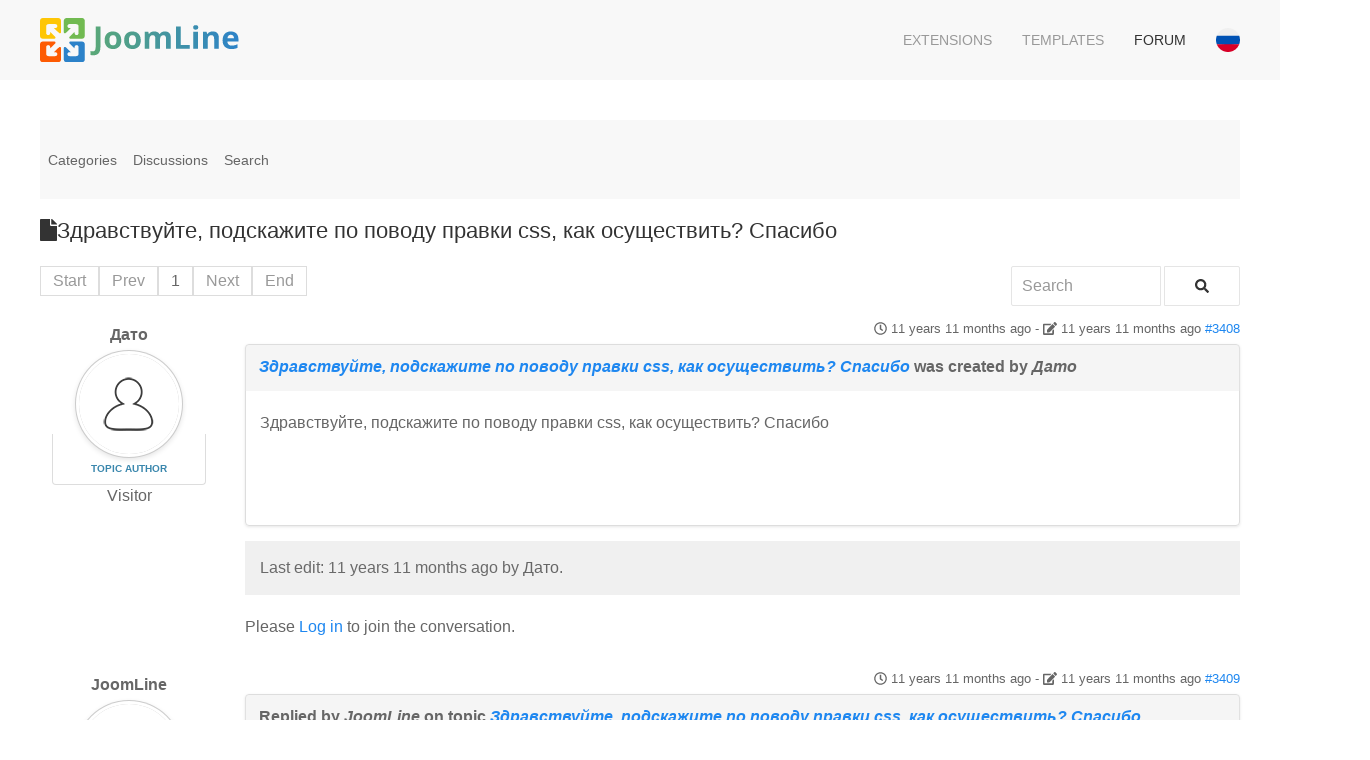

--- FILE ---
content_type: text/html; charset=utf-8
request_url: https://joomline.net/forum/other-components/3368-css.html
body_size: 8388
content:
<!DOCTYPE html>
<html lang="en" dir="ltr" vocab="http://schema.org/">
    <head>
        <meta http-equiv="X-UA-Compatible" content="IE=edge">
        <meta name="viewport" content="width=device-width, initial-scale=1">
        <link rel="shortcut icon" href="/images/favicon.png">
        <link rel="apple-touch-icon-precomposed" href="/images/apple-touch-icon.png">
        <meta charset="utf-8" />
	<meta name="twitter:card" content="summary" />
	<meta name="twitter:title" content="Здравствуйте, подскажите по поводу правки css, как осуществить? Спасибо" />
	<meta name="twitter:description" content="Здравствуйте, подскажите по поводу правки css, как осуществить? Спасибо" />
	<meta name="robots" content="index, follow" />
	<meta property="og:url" content="https://joomline.net/forum/other-components/3368-css.html" />
	<meta property="og:type" content="article" />
	<meta property="og:title" content="Здравствуйте, подскажите по поводу правки css, как осуществить? Спасибо" />
	<meta property="profile:username" content="Дато" />
	<meta property="og:description" content="Здравствуйте, подскажите по поводу правки css, как осуществить? Спасибо" />
	<meta property="og:image" content="https://joomline.net//media/kunena/email/hero-wide.png" />
	<meta property="article:published_time" content="2014-02-22T09:31:51+00:00" />
	<meta property="article:section" content="Other components" />
	<meta property="twitter:image" content="https://joomline.net//media/kunena/email/hero-wide.png" />
	<meta name="description" content="Здравствуйте, подскажите по поводу правки css, как осуществить? Спасибо" />
	<meta name="generator" content="Joomla! - Open Source Content Management" />
	<title>Здравствуйте, подскажите по поводу правки css, как осуществить? Спасибо - Forum Support extensions Joomline - Extensions for Joomla</title>
	<link href="/media/kunena/cache/crypsis/css/kunena.css" rel="stylesheet" />
	<link href="https://joomline.net/media/kunena/core/css/jquery.atwho.css" rel="stylesheet" />
	<link href="/modules/mod_kunenalatest/tmpl/css/kunenalatest.css" rel="stylesheet" />
	<link href="/templates/yootheme_marketplace/css/theme.13.css?v=1558091991" rel="stylesheet" id="theme-style-css" />
	<link href="/templates/yootheme_marketplace/css/custom.css?v=1.19.2" rel="stylesheet" id="theme-custom-css" />
	<style>
		/* Kunena Custom CSS */		.layout#kunena [class*="category"] i,
		.layout#kunena .glyphicon-topic,
		.layout#kunena h3 i,
		.layout#kunena #kwho i.icon-users,
		.layout#kunena#kstats i.icon-bars { color: inherit; }		.layout#kunena [class*="category"] .knewchar { color: #48a348 !important; }
		.layout#kunena sup.knewchar { color: #48a348 !important; }
		.layout#kunena .topic-item-unread { border-left-color: #48a348 !important;}
		.layout#kunena .topic-item-unread .icon { color: #48a348 !important;}
		.layout#kunena .topic-item-unread i.fa { color: #48a348 !important;}
		.layout#kunena .topic-item-unread svg { color: #48a348 !important;}		.layout#kunena + div { display: block !important;}
		#kunena + div { display: block !important;}
	</style>
	<script type="application/json" class="joomla-script-options new">{"csrf.token":"36aa249f6ea1cf0fbf142722ea8355e4","system.paths":{"root":"","base":""},"joomla.jtext":{"COM_KUNENA_RATE_LOGIN":"You need to be logged in to rate topic","COM_KUNENA_RATE_NOT_YOURSELF":"You cannot rate your own topic","COM_KUNENA_RATE_ALLREADY":"You have already rated this topic","COM_KUNENA_RATE_SUCCESSFULLY_SAVED":"Your rating has been successfully saved","COM_KUNENA_RATE_NOT_ALLOWED_WHEN_BANNED":"You cannot add rate when banned","COM_KUNENA_SOCIAL_EMAIL_LABEL":"E-mail","COM_KUNENA_SOCIAL_TWITTER_LABEL":"Tweet","COM_KUNENA_SOCIAL_FACEBOOK_LABEL":"Facebook","COM_KUNENA_SOCIAL_GOOGLEPLUS_LABEL":"COM_KUNENA_SOCIAL_GOOGLEPLUS_LABEL","COM_KUNENA_SOCIAL_LINKEDIN_LABEL":"LinkedIn","COM_KUNENA_SOCIAL_PINTEREST_LABEL":"Pinterest","COM_KUNENA_SOCIAL_WHATSAPP_LABEL":"WhatsApp"},"system.keepalive":{"interval":3600000,"uri":"\/component\/ajax\/?format=json"}}</script>
	<script src="/media/jui/js/jquery.min.js?7dd47ff7a0febab8ff756350ff599b8c"></script>
	<script src="/media/jui/js/jquery-noconflict.js?7dd47ff7a0febab8ff756350ff599b8c"></script>
	<script src="/media/jui/js/jquery-migrate.min.js?7dd47ff7a0febab8ff756350ff599b8c"></script>
	<script src="/media/jui/js/bootstrap.min.js?7dd47ff7a0febab8ff756350ff599b8c"></script>
	<script src="https://joomline.net/components/com_kunena/template/crypsis/assets/js/main-min.js"></script>
	<script src="https://use.fontawesome.com/releases/v5.15.2/js/all.js" defer></script>
	<script src="https://joomline.net/components/com_kunena/template/crypsis/assets/js/topic-min.js"></script>
	<script src="/media/system/js/core.js?7dd47ff7a0febab8ff756350ff599b8c"></script>
	<script src="https://joomline.net/media/kunena/core/js/jquery.caret.js"></script>
	<script src="https://joomline.net/media/kunena/core/js/jquery.atwho.js"></script>
	<!--[if lt IE 9]><script src="/media/system/js/polyfill.event.js?7dd47ff7a0febab8ff756350ff599b8c"></script><![endif]-->
	<script src="/media/system/js/keepalive.js?7dd47ff7a0febab8ff756350ff599b8c"></script>
	<script src="/templates/yootheme/vendor/assets/uikit/dist/js/uikit.min.js?v=1.19.2"></script>
	<script src="/templates/yootheme/vendor/assets/uikit/dist/js/uikit-icons.min.js?v=1.19.2"></script>
	<script src="/templates/yootheme/js/theme.js?v=1.19.2"></script>
	<script src="/templates/yootheme_marketplace/js/custom.js?v=1.19.2"></script>
	<script src="/templates/yootheme_marketplace/js/template.min.js?v=1.19.2"></script>
	<script>
jQuery(function($){ initTooltips(); $("body").on("subform-row-add", initTooltips); function initTooltips (event, container) { container = container || document;$(container).find(".hasTooltip").tooltip({"html": true,"container": "body"});} });jQuery(function($){ $("#modal").modal({"backdrop": true,"keyboard": true,"show": false,"remote": ""}); });jQuery(document).ready(function ($) {
				$(".current").addClass("active alias-parent-active");
				$(".alias-parent-active").addClass("active alias-parent-active");
			});
			document.addEventListener('DOMContentLoaded', function() {
    Array.prototype.slice.call(document.querySelectorAll('a span[id^="cloak"]')).forEach(function(span) {
        span.innerText = span.textContent;
    });
});var $theme = {};
	</script>
	<script type="application/ld+json">
{
    "@context": "https://schema.org",
    "@type": "DiscussionForumPosting",
    "id": "https://joomline.net/forum/other-components/3368-css.html",
    "discussionUrl": "/forum/other-components/3368-css.html",
    "headline": "\u0417\u0434\u0440\u0430\u0432\u0441\u0442\u0432\u0443\u0439\u0442\u0435, \u043f\u043e\u0434\u0441\u043a\u0430\u0436\u0438\u0442\u0435 \u043f\u043e \u043f\u043e\u0432\u043e\u0434\u0443 \u043f\u0440\u0430\u0432\u043a\u0438 css, \u043a\u0430\u043a \u043e\u0441\u0443\u0449\u0435\u0441\u0442\u0432\u0438\u0442\u044c? \u0421\u043f\u0430\u0441\u0438\u0431\u043e",
    "image": "https://joomline.net//media/kunena/email/hero-wide.png",
    "datePublished": "2014-02-22T09:31:51+00:00",
    "dateModified": "2014-02-22T09:31:51+00:00",
    "author": {
        "@type": "Person",
        "name": "JoomLine "
    },
    "interactionStatistic": {
        "@type": "InteractionCounter",
        "interactionType": "InteractionCounter",
        "userInteractionCount": 1
    },
    "publisher": {
        "@type": "Organization",
        "name": "Forum Support extensions Joomline",
        "logo": {
            "@type": "ImageObject",
            "url": "https://joomline.net//media/kunena/email/hero-wide.png"
        }
    },
    "mainEntityOfPage": {
        "@type": "WebPage",
        "name": "https://joomline.net/forum/other-components/3368-css.html"
    }
}
	</script>
	<link data-n-head='true' rel='manifest' href='/manifest.webmanifest'/>

<script>
if (navigator.serviceWorker.controller) {
console.log('[PWA Builder] active service worker found, no need to register')
} else {
navigator.serviceWorker.register('sw.js', {
scope: './'
}).then(function(reg) {
console.log('Service worker has been registered for scope:'+ reg.scope);
});
}
</script>

    </head>
    <body class="">

        
        
        <div class="tm-page">

                        
<div class="tm-header-mobile uk-hidden@m">


    <nav class="uk-navbar-container" uk-navbar>

                <div class="uk-navbar-left">

            
                        <a class="uk-navbar-toggle" href="#tm-mobile" uk-toggle>
                <div uk-navbar-toggle-icon></div>
                            </a>
            
            
        </div>
        
                <div class="uk-navbar-center">
            <a class="uk-navbar-item uk-logo" href="https://joomline.net">
                <img alt="Joomline" width="200" height="50" src="/images/JoomLine_full.svg">            </a>
        </div>
        
        
    </nav>

    

<div id="tm-mobile" uk-offcanvas mode="slide" overlay>
    <div class="uk-offcanvas-bar">

        <button class="uk-offcanvas-close" type="button" uk-close></button>

        
            
<div class="uk-child-width-1-1" uk-grid>    <div>
<div class="uk-panel" id="module-129">

    
    
<ul class="uk-nav uk-nav-default">
    
	<li><a href="/extensions.html" class="menu-dropdown">Extensions</a></li>
	<li><a href="/template.html" class="menu-dropdown">Templates</a></li>
	<li class="uk-active"><a href="/forum.html" class="menu-dropdown">Forum</a></li></ul>

</div>
</div>    <div>
<div class="uk-panel" id="module-133">

    
    
<form action="/forum.html" method="post">

    
    <div class="uk-margin">
        <input class="uk-input" type="text" name="username" size="18" placeholder="Username">
    </div>

    <div class="uk-margin">
        <input class="uk-input" type="password" name="password" size="18" placeholder="Password">
    </div>

    
        <div class="uk-margin">
        <label>
            <input type="checkbox" name="remember" value="yes" checked>
            Remember Me        </label>
    </div>
    
    <div class="uk-margin">
        <button class="uk-button uk-button-primary" value="Log in" name="Submit" type="submit">Log in</button>
    </div>

    <ul class="uk-list uk-margin-remove-bottom">
        <li><a href="/login.html?view=reset">Forgot your password?</a></li>
        <li><a href="/login.html?view=remind">Forgot your username?</a></li>
                    </ul>

    
    <input type="hidden" name="option" value="com_users">
    <input type="hidden" name="task" value="user.login">
    <input type="hidden" name="return" value="aHR0cHM6Ly9qb29tbGluZS5uZXQvZm9ydW0vb3RoZXItY29tcG9uZW50cy8zMzY4LWNzcy5odG1s">
    <input type="hidden" name="36aa249f6ea1cf0fbf142722ea8355e4" value="1" />
</form>

</div>
</div></div>

            
    </div>
</div>

</div>


<div class="tm-header uk-visible@m" uk-header>



        <div uk-sticky media="@m" cls-active="uk-navbar-sticky" sel-target=".uk-navbar-container">
    
        <div class="uk-navbar-container">

            <div class="uk-container">
                <nav class="uk-navbar" uk-navbar="{&quot;align&quot;:&quot;left&quot;,&quot;boundary&quot;:&quot;!.uk-navbar-container&quot;}">

                                        <div class="uk-navbar-left">

                                                    
<a href="https://joomline.net" class="uk-navbar-item uk-logo">
    <img alt="Joomline" width="200" height="50" src="/images/JoomLine_full.svg"></a>
                        
                        
                    </div>
                    
                    
                                        <div class="uk-navbar-right">

                                                    
<ul class="uk-navbar-nav">
    
	<li><a href="/extensions.html" class="menu-dropdown">Extensions</a></li>
	<li><a href="/template.html" class="menu-dropdown">Templates</a></li>
	<li class="uk-active"><a href="/forum.html" class="menu-dropdown">Forum</a></li></ul>

<div class="uk-navbar-item" id="module-108">

    
    <div class="mod-languages">

    
    <ul class="uk-list uk-margin-remove">
                <li class="uk-padding-remove" dir="ltr">
            <a href="/ru/forum.html">
                                <span class="uk-border-circle uk-display-inline-block" style="width:24px;" data-uk-tooltip="Русский (РФ)">
                    <svg xmlns="http://www.w3.org/2000/svg" viewBox="0 0 512 512" enable-background="new 0 0 512 512"><circle cx="256" cy="256" r="256" fill="#F0F0F0"/><path d="M496.077 345.043c10.291-27.733 15.923-57.729 15.923-89.043s-5.632-61.31-15.923-89.043h-480.154c-10.29 27.733-15.923 57.729-15.923 89.043s5.633 61.31 15.923 89.043l240.077 22.261 240.077-22.261z" fill="#0052B4"/><path d="M256 512c110.071 0 203.906-69.472 240.077-166.957h-480.154c36.171 97.485 130.006 166.957 240.077 166.957z" fill="#D80027"/></svg>                </span>
                            </a>
        </li>
            </ul>

    
</div>

</div>

                        
                        

                    </div>
                    
                </nav>
            </div>

        </div>

        </div>
    




</div>
            
            

            
            <div id="tm-main"  class="tm-main uk-section uk-section-default" uk-height-viewport="expand: true">
                <div class="uk-container">

                    
                            
            
            <div id="system-message-container">
</div>

            
<div id="kunena" class="layout ">
	
<div class="navbar" itemscope itemtype="https://schema.org/SiteNavigationElement">
	<div class="navbar-inner">
		<div class="visible-desktop">
			
<ul class="nav">
	<li class="item-338" ><a href="/forum/index.html" >Categories</a></li><li class="item-339" ><a href="/forum/recent.html" >Discussions</a></li><li class="item-345" ><a href="/forum/search.html" >Search</a></li></ul>
		</div>
		<div class="hidden-desktop">
			<div class="nav navbar-nav pull-left">
				<div>
					<a class="btn btn-link" data-toggle="collapse" data-target=".knav-collapse"><i class="fas fa-bars" aria-hidden="true"></i> <b class="caret"></b></a>
				</div>
				<div class="knav-collapse">
<ul class="nav">
	<li class="item-338" ><a href="/forum/index.html" >Categories</a></li><li class="item-339" ><a href="/forum/recent.html" >Discussions</a></li><li class="item-345" ><a href="/forum/search.html" >Search</a></li></ul>
</div>
			</div>
		</div>
		
<div class="visible-desktop">
	</div>
<div class="hidden-desktop">
	</div>
	</div>
</div>

<div class="kunena-topic-item ">
	
	<h1>
		<i class="fa fa-file fa-2x"></i>				Здравствуйте, подскажите по поводу правки css, как осуществить? Спасибо		
	</h1>

	<div>

	<div class="clearfix"></div>
	<div class="btn-toolbar" id="topic-actions-toolbar">
		<div>
			
					</div>
	</div>
</div>

	<div class="pull-left">
		
<div class="pagination hidden-phone">
	<ul>
		<li><a class="disabled">Start</a></li><li><a class="disabled">Prev</a></li><li class="active"><a>1</a></li><li><a class="disabled">Next</a></li><li><a class="disabled">End</a></li>	</ul>
</div>

<div class="pagination test visible-phone">
	<ul>
		<li class="active"><a>1</a></li>	</ul>
</div>
	</div>

	<div class="pull-right">
		
<form action="/forum/other-components/3368-css.html" method="post" class="form-search pull-right">
	<input type="hidden" name="view" value="search"/>
	<input type="hidden" name="task" value="results"/>

	
			<input type="hidden" name="ids[]" value="3368"/>
	
	<input type="hidden" name="childforums" value="1"/>
	<input type="hidden" name="36aa249f6ea1cf0fbf142722ea8355e4" value="1" />
	<div class="input-append">
		<input class="input-medium search-query hasTooltip" maxlength="64" type="text" name="query" value=""
		       placeholder="Search" data-original-title="Enter here your item to search" />
		<button class="btn btn-default" type="submit"><i class="fas fa-search" aria-hidden="true"></i></button>
	</div>
</form>
	</div>

	<div class="clearfix"></div>

	
	
	<div class="topic-item-messages">	<div class="row-fluid message">
		<div class="span2 hidden-phone">
				<ul class="unstyled center profilebox">
		<li>
			<strong><span class="kwho-guest hasTooltip">Дато</span></strong>
		</li>
							<li>
				<span class="kwho-guest hasTooltip"><img class="img-circle" src="https://joomline.net/media/kunena/avatars/resized/size144/crypsis/nophoto.png" width="144" height="144"  alt="Дато's Avatar" /></span>									<span class="hidden-phone topic-starter topic-starter-circle">Topic Author</span>
								<!--
			<span class=" topic-moderator"></span>
		-->			</li>
		
		
					<li>
				Visitor			</li>
		
		
			</ul>
		</div>
		<div class="span10 message-published">
			
	<small class="text-muted pull-right">
				<i class="far fa-clock" aria-hidden="true"></i>		<span class="kdate " title="22 Feb 2014 13:31">11 years 11 months ago</span>		 - <i class="fa fa-edit" aria-hidden="true"></i> <span class="kdate " title="22 Feb 2014 13:31">11 years 11 months ago</span>		<a href="#3408" id="3408"
		   rel="canonical">#3408</a>
		<span class="visible-phone">by <span class="kwho-guest hasTooltip">Дато</span></span>
	</small>

	<div class="badger-left badger-info  message-published">
		<div class="kmessage">
			<div class="mykmsg-header">
				<em><a href="/forum/other-components/3368-css.html#3408" title="Здравствуйте, подскажите по поводу правки css, как осуществить? Спасибо" class="hasTooltip">Здравствуйте, подскажите по поводу правки css, как осуществить? Спасибо</a></em> was created by <em><span class="kwho-guest hasTooltip">Дато</span></em>			</div>

			<div class="kmsg">
				Здравствуйте, подскажите по поводу правки css, как осуществить? Спасибо			</div>

					</div>
	</div>


	<div class="alert alert-info hidden-phone" title="22 Feb 2014 13:31">
		Last edit: 11 years 11 months ago  by <span class="kwho-guest hasTooltip">Дато</span>.			</div>

			<p>Please <a class="btn-link" href="/login.html?return=aHR0cHM6Ly9qb29tbGluZS5uZXQvZm9ydW0vb3RoZXItY29tcG9uZW50cy8zMzY4LWNzcy5odG1s" rel="nofollow">Log in</a>  to join the conversation.</p>


	
		<div class="kreplymessage">
			 		</div>
													</div>
	</div>

	<div class="row-fluid message">
		<div class="span2 hidden-phone">
				<ul class="unstyled center profilebox">
		<li>
			<strong><span class="kwho-guest hasTooltip">JoomLine </span></strong>
		</li>
							<li>
				<span class="kwho-guest hasTooltip"><img class="img-circle" src="https://joomline.net/media/kunena/avatars/resized/size144/crypsis/nophoto.png" width="144" height="144"  alt="JoomLine 's Avatar" /></span>								<!--
			<span class=" topic-moderator"></span>
		-->			</li>
		
		
					<li>
				Visitor			</li>
		
		
			</ul>
		</div>
		<div class="span10 message-published">
			
	<small class="text-muted pull-right">
				<i class="far fa-clock" aria-hidden="true"></i>		<span class="kdate " title="22 Feb 2014 14:16">11 years 11 months ago</span>		 - <i class="fa fa-edit" aria-hidden="true"></i> <span class="kdate " title="22 Feb 2014 14:16">11 years 11 months ago</span>		<a href="#3409" id="3409"
		   rel="canonical">#3409</a>
		<span class="visible-phone">by <span class="kwho-guest hasTooltip">JoomLine </span></span>
	</small>

	<div class="badger-left badger-info  message-published">
		<div class="kmessage">
			<div class="mykmsg-header">
				Replied by <em><span class="kwho-guest hasTooltip">JoomLine </span></em> on topic <em><a href="/forum/other-components/3368-css.html#3409" title="Здравствуйте, подскажите по поводу правки css, как осуществить? Спасибо" class="hasTooltip">Здравствуйте, подскажите по поводу правки css, как осуществить? Спасибо</a></em>			</div>

			<div class="kmsg">
				Какие правки CSS? Модуль выводит виджет группы Вконтакте, доступные настройки цветов изменяются через настройки. На сам виджет вы вряд ли можете повлиять по другому, так как он вывоодится во фрейме.			</div>

					</div>
	</div>


	<div class="alert alert-info hidden-phone" title="22 Feb 2014 14:16">
		Last edit: 11 years 11 months ago  by <span class="kwho-guest hasTooltip">JoomLine </span>.			</div>

			<p>Please <a class="btn-link" href="/login.html?return=aHR0cHM6Ly9qb29tbGluZS5uZXQvZm9ydW0vb3RoZXItY29tcG9uZW50cy8zMzY4LWNzcy5odG1s" rel="nofollow">Log in</a>  to join the conversation.</p>


	
		<div class="kreplymessage">
			 		</div>
													</div>
	</div>

</div>
	<div class="pull-left">
		
<div class="pagination hidden-phone">
	<ul>
		<li><a class="disabled">Start</a></li><li><a class="disabled">Prev</a></li><li class="active"><a>1</a></li><li><a class="disabled">Next</a></li><li><a class="disabled">End</a></li>	</ul>
</div>

<div class="pagination test visible-phone">
	<ul>
		<li class="active"><a>1</a></li>	</ul>
</div>
	</div>

	<div class="pull-right">
		
<form action="/forum/other-components/3368-css.html" method="post" class="form-search pull-right">
	<input type="hidden" name="view" value="search"/>
	<input type="hidden" name="task" value="results"/>

	
			<input type="hidden" name="ids[]" value="3368"/>
	
	<input type="hidden" name="childforums" value="1"/>
	<input type="hidden" name="36aa249f6ea1cf0fbf142722ea8355e4" value="1" />
	<div class="input-append">
		<input class="input-medium search-query hasTooltip" maxlength="64" type="text" name="query" value=""
		       placeholder="Search" data-original-title="Enter here your item to search" />
		<button class="btn btn-default" type="submit"><i class="fas fa-search" aria-hidden="true"></i></button>
	</div>
</form>
	</div>

	<div>

	<div class="clearfix"></div>
	<div class="btn-toolbar" id="topic-actions-toolbar">
		<div>
			
					</div>
	</div>
</div>

	
	<div class="pull-right"></div>

	<div class="clearfix"></div>
</div>
</div>
<div style="text-align:center;"><a href="/forum/credits.html" style="display: inline !important; visibility: visible !important; text-decoration: none !important;">Powered by</a> <a href="https://www.kunena.org"
			target="_blank" rel="noopener noreferrer" style="display: inline !important; visibility: visible !important; text-decoration: none !important;">Kunena Forum</a></div>

            
            
                        
                </div>
            </div>
            
            
<div id="tm-bottom" class="tm-bottom uk-section-default uk-section">

    
        
        
        
                        <div class="uk-container">
            
                
<div class="uk-child-width-expand@m" uk-grid>    <div class="uk-width-1-1@m">
<div class="uk-card uk-card-body uk-card-default" id="module-151">

        <h3 class="uk-card-title">

                    Last from the forum        
    </h3>
    
    	<ul class="uk-grid-match uk-child-width-1-1@s uk-child-width-1-3@m" uk-grid>
					<li class="klatest-item">
	<ul class="klatest-itemdetails">
		
		<li class="klatest-subject">
			<a href="/forum/jllike/6646.html#9233" title="View Last Post in Topic 'Место вывода кнопок'" class="hasTooltip topictitle">Место вывода кнопок</a>		</li>
					<li class="klatest-preview-content">Не работает кнопка { jllike } - для вывода плагина (без пробелов)

Невозможно вывести кнопки при разрыве страницы.
Например, при 10 разрывах страны, или, по сути, 10 страницах, кнопки соц сетей, только на последней странице!
Как вывести кнопки на всех страницах при разрыве страницы? Или каким тегом на 1 странице в 2025 году, если тег { jllike } давно не работает?</li>
							<li class="klatest-cat">In <a href="/forum/plugins.html" title="View Category 'Plugins Joomline'">Plugins Joomline</a> / <a href="/forum/jllike.html" title="View Category 'JL Like / JL Like PRO'">JL Like / JL Like PRO</a></li>
							</ul>
</li>
<li class="klatest-item">
	<ul class="klatest-itemdetails">
		
		<li class="klatest-subject">
			<a href="/forum/jllike/6904-jl-like-vk.html#9232" title="View Last Post in Topic 'JL Like не работает кнопка VK'" class="hasTooltip topictitle">JL Like не работает кнопка VK</a>		</li>
					<li class="klatest-preview-content">На все сайтах которые вы перечислили поделиться в VK работает. Есть подозрение, что проблема в вашем браузере, скажем в настройках блокировщика рекламы.</li>
							<li class="klatest-cat">In <a href="/forum/plugins.html" title="View Category 'Plugins Joomline'">Plugins Joomline</a> / <a href="/forum/jllike.html" title="View Category 'JL Like / JL Like PRO'">JL Like / JL Like PRO</a></li>
							</ul>
</li>
<li class="klatest-item">
	<ul class="klatest-itemdetails">
		
		<li class="klatest-subject">
			<a href="/forum/jlsitemap/6903-joommedia.html#9230" title="View Last Post in Topic 'Карта сайта для компонента JoomMedia'" class="hasTooltip topictitle">Карта сайта для компонента JoomMedia</a>		</li>
					<li class="klatest-preview-content">Здравствуйте.
Уже 2 года не могу создать карту сайта для компонента JoomMedia, который покупал:
1. В компоненте JSitemap нет такого источника данных, а сам не могу создать SQL запрос карты сайта для JoomMedia
2. В компоненте JL Sitemap нет плагина JoomMedia.

Сможете помочь по любому из 2-х пунктов, могу оплатит расходы, компонент JoomMedia находится по ссылке drive.google.com/file/d/1xg4oQzcmYhJ1NGP...sw2/view?usp=sharing
Компонент в работе: 4in.ru/sport.html
 </li>
							<li class="klatest-cat">In <a href="/forum/component.html" title="View Category 'Component'">Component</a> / <a href="/forum/jlsitemap.html" title="View Category 'JL Sitemap'">JL Sitemap</a></li>
							</ul>
</li>
			</ul>
	

</div>
</div>    <div>
<div class="uk-panel" id="module-119">

    
    <div class="content"><script type="text/javascript">
<!--
var _acic={dataProvider:10};(function(){var e=document.createElement("script");e.type="text/javascript";e.async=true;e.src="https://www.acint.net/aci.js";var t=document.getElementsByTagName("script")[0];t.parentNode.insertBefore(e,t)})()
//-->
</script></div>
</div>
</div></div>
                        </div>
            
        
    
</div>


            <div class="uk-section-muted uk-section">

            <div class="uk-container"><div class="uk-grid-margin" uk-grid>
<div class="uk-width-1-2@m uk-width-1-1@s">

                <div>
<div class="uk-child-width-1-1" uk-grid>    <div>
<div class="uk-panel mod-colors mod-purple-9569ad height2 price s-color" id="module-101">

<div class="custom" ><div class="uk-text-left">© 2010-<script> document.currentScript.insertAdjacentHTML('afterend', '<time datetime="' + new Date().toJSON() + '">' + new Intl.DateTimeFormat(document.documentElement.lang, {year: 'numeric'}).format() + '</time>'); </script> <a href="/">JoomLine</a></div>
<div class="uk-text-left">The Joomla!® name is used under a limited license from Open Source Matters in the United States and other countries. joomline.net is not affiliated with or endorsed by Open Source Matters or the Joomla! Project.</div></div>

</div>
</div></div></div>

</div>

<div class="uk-width-expand@m uk-width-1-2@s">

</div>

<div class="uk-width-expand@m uk-width-1-2@s">

                <div>
<div class="uk-child-width-1-1" uk-grid>    <div>
<div class="uk-panel span4 mod-red height1" id="module-135">

<div class="custom" ><p class="footer-contact">Contact:</p>
<p>email: <span id="cloak0a71cd955b8797fd61205f60a4b3b1c9">This email address is being protected from spambots. You need JavaScript enabled to view it.</span><script type='text/javascript'>
                document.getElementById('cloak0a71cd955b8797fd61205f60a4b3b1c9').innerHTML = '';
                var prefix = '&#109;a' + 'i&#108;' + '&#116;o';
                var path = 'hr' + 'ef' + '=';
                var addy0a71cd955b8797fd61205f60a4b3b1c9 = 's&#97;l&#101;' + '&#64;';
                addy0a71cd955b8797fd61205f60a4b3b1c9 = addy0a71cd955b8797fd61205f60a4b3b1c9 + 'j&#111;&#111;ml&#105;n&#101;' + '&#46;' + 'r&#117;';
                var addy_text0a71cd955b8797fd61205f60a4b3b1c9 = 's&#97;l&#101;' + '&#64;' + 'j&#111;&#111;ml&#105;n&#101;' + '&#46;' + 'r&#117;';document.getElementById('cloak0a71cd955b8797fd61205f60a4b3b1c9').innerHTML += '<a ' + path + '\'' + prefix + ':' + addy0a71cd955b8797fd61205f60a4b3b1c9 + '\' rel="nofollow">'+addy_text0a71cd955b8797fd61205f60a4b3b1c9+'<\/a>';
        </script></p></div>

</div>
</div></div></div>

</div>
</div></div>

</div>
        </div>

        
        
<div class="custom" ><!-- Yandex.Metrika counter -->
<script type="text/javascript" >
    (function (d, w, c) {
        (w[c] = w[c] || []).push(function() {
            try {
                w.yaCounter10302916 = new Ya.Metrika({
                    id:10302916,
                    clickmap:true,
                    trackLinks:true,
                    accurateTrackBounce:true
                });
            } catch(e) { }
        });

        var n = d.getElementsByTagName("script")[0],
            s = d.createElement("script"),
            f = function () { n.parentNode.insertBefore(s, n); };
        s.type = "text/javascript";
        s.async = true;
        s.src = "https://mc.yandex.ru/metrika/watch.js";

        if (w.opera == "[object Opera]") {
            d.addEventListener("DOMContentLoaded", f, false);
        } else { f(); }
    })(document, window, "yandex_metrika_callbacks");
</script>
<noscript><div><img src="https://mc.yandex.ru/watch/10302916" style="position:absolute; left:-9999px;" alt="" /></div></noscript>
<!-- /Yandex.Metrika counter -->


<script type="text/javascript">

var _gaq = _gaq || [];
_gaq.push(['_setAccount', 'UA-5046115-11']);
_gaq.push(['_setDomainName', 'joomline.net']);
_gaq.push(['_setAllowLinker', true]);
_gaq.push(['_trackPageview']);

(function() {
var ga = document.createElement('script'); ga.type = 'text/javascript';
  ga.async = true;
ga.src = ('https:' == document.location.protocol ? 'https://ssl' :
  'http://www') + '.google-analytics.com/ga.js';
var s = document.getElementsByTagName('script')[0];
  s.parentNode.insertBefore(ga, s);
})();

</script> </div>


    </body>
</html>


--- FILE ---
content_type: application/javascript
request_url: https://joomline.net/templates/yootheme_marketplace/js/custom.js?v=1.19.2
body_size: 1174
content:
(function ($) {
	function setRatioHeight() {
		$($('[data-ratio-height]')).each(function () {
			// data-ratio-height="4:3"
			var data = $(this).data('ratio-height').match(/(\d+):(\d+)/);
			if (data != null) {
				var width = data[1];
				var height = data[2];
				if (width && height) {
				  $(this).height(Math.round(($(this).width() / width) * height));
				}
			}
			else {
				console.error('data-ratio-height syntaxis eror');
			}
		});
	}
	$(document).ready(function () {
		setRatioHeight();
	});
	$(window).resize(function () {
		setRatioHeight();
	});
})(jQuery);

var SLogin=SLogin||{initialize:function(){var t,e,n;for(n=["slogin-buttons","slogin-buttons-attach","slogin-buttons-attach-component"],i=0;i<n.length;i++)e=document.getElementById(n[i]),null!==e&&(t=e.getElementsByTagName("a"),SLogin.initializeButtons(t))},initializeButtons:function(t){for(var e="resizable=yes,scrollbars=no,toolbar=no,menubar=no,location=no,directories=no,status=yes",n=0;n<t.length;n++)"uLogin"!=t[n].getAttribute("id")&&(t[n].onclick=function(t){"window"==typeof h&&h.close();var n=this.getElementsByTagName("span"),i=SLogin.getPopUpSize(n[0].className),o=SLogin.WindowSize(),d=(o.width-i.width)/2,a=(o.height-i.height)/2,h=window.open(this.href,"LoginPopUp","width="+i.width+",height="+i.height+",left="+d+",top="+a+","+e);return h.focus(),!1})},WindowSize:function(){var t=0,e=0,n={width:0,height:0};return"number"==typeof window.innerWidth?(t=window.innerWidth,e=window.innerHeight):document.documentElement&&(document.documentElement.clientWidth||document.documentElement.clientHeight)?(t=document.documentElement.clientWidth,e=document.documentElement.clientHeight):document.body&&(document.body.clientWidth||document.body.clientHeight)&&(t=document.body.clientWidth,e=document.body.clientHeight),n.width=t,n.height=e,n},getPopUpSize:function(t){var e={width:0,height:0};switch(t){case"vkontakteslogin":e={width:900,height:550};break;case"googleslogin":e={width:450,height:450};break;case"facebookslogin":e={width:1200,height:600};break;case"twitterslogin":e={width:450,height:550};break;case"yandexslogin":e={width:900,height:550};break;case"linkedinslogin":e={width:350,height:550};break;case"odnoklassnikislogin":e={width:550,height:250};break;case"mailslogin":e={width:450,height:325};break;default:e={width:900,height:550}}return e},addListener:function(t,e,n){return t.addEventListener?(t.addEventListener(e,n,!1),!0):!!t.attachEvent&&(t.attachEvent("on"+e,n),!0)},loadModuleAjax:function(){SLogin.getUrl("/index.php?option=com_slogin&task=load_module_ajax")},printProviders:function(t){document.getElementById("mod_slogin").innerHTML=t,SLogin.initialize()},getXmlHttp:function(){try{return new ActiveXObject("Msxml2.XMLHTTP")}catch(t){try{return new ActiveXObject("Microsoft.XMLHTTP")}catch(t){}}if("undefined"!=typeof XMLHttpRequest)return new XMLHttpRequest},getUrl:function(t){var e=SLogin.getXmlHttp();e.open("GET",t),e.onreadystatechange=function(){if(4==e.readyState){var t=e.responseText;SLogin.printProviders(t)}},e.send(null)}};SLogin.addListener(window,"load",function(){SLogin.initialize()});
